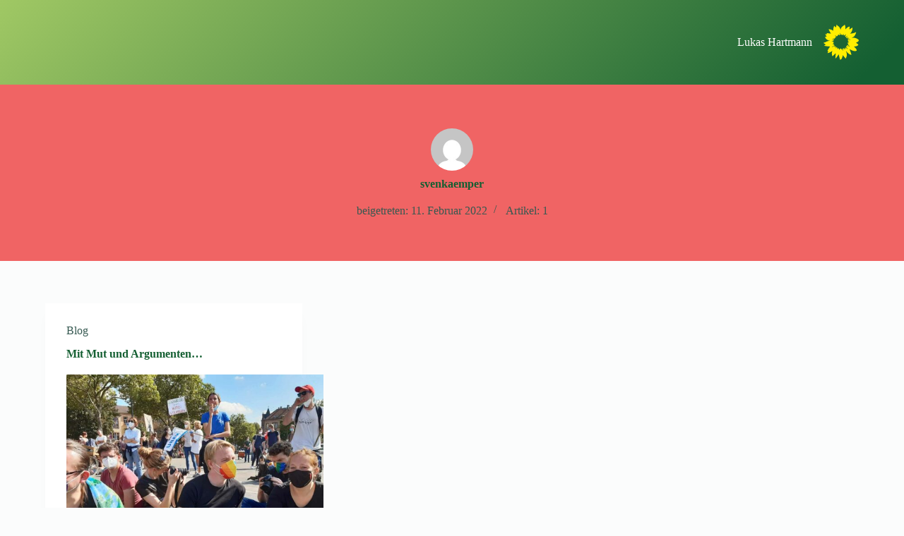

--- FILE ---
content_type: text/html; charset=UTF-8
request_url: https://lukas-hartmann.eu/author/svenkaemper/
body_size: 8361
content:
<!doctype html>
<html lang="de">
<head>
	
	<meta charset="UTF-8">
	<meta name="viewport" content="width=device-width, initial-scale=1, maximum-scale=5, viewport-fit=cover">
	<link rel="profile" href="https://gmpg.org/xfn/11">

	<title>svenkaemper &#8211; Lukas Hartmann</title>
<script>window.koko_analytics = {"url":"https:\/\/lukas-hartmann.eu\/koko-analytics-collect.php","site_url":"https:\/\/lukas-hartmann.eu","post_id":-1,"use_cookie":0,"cookie_path":"\/"};</script><meta name='robots' content='max-image-preview:large' />
<link rel="alternate" type="application/rss+xml" title="Lukas Hartmann &raquo; Feed" href="https://lukas-hartmann.eu/feed/" />
<link rel="alternate" type="application/rss+xml" title="Lukas Hartmann &raquo; Feed für Beiträge von svenkaemper" href="https://lukas-hartmann.eu/author/svenkaemper/feed/" />
<link rel='stylesheet' id='blocksy-dynamic-global-css' href='https://lukas-hartmann.eu/wp-content/uploads/blocksy/css/global.css?ver=59119' media='all' />
<link rel='stylesheet' id='wp-block-library-css' href='https://lukas-hartmann.eu/wp-includes/css/dist/block-library/style.min.css?ver=6.4.7' media='all' />
<style id='global-styles-inline-css'>
body{--wp--preset--color--black: #000000;--wp--preset--color--cyan-bluish-gray: #abb8c3;--wp--preset--color--white: #ffffff;--wp--preset--color--pale-pink: #f78da7;--wp--preset--color--vivid-red: #cf2e2e;--wp--preset--color--luminous-vivid-orange: #ff6900;--wp--preset--color--luminous-vivid-amber: #fcb900;--wp--preset--color--light-green-cyan: #7bdcb5;--wp--preset--color--vivid-green-cyan: #00d084;--wp--preset--color--pale-cyan-blue: #8ed1fc;--wp--preset--color--vivid-cyan-blue: #0693e3;--wp--preset--color--vivid-purple: #9b51e0;--wp--preset--color--palette-color-1: var(--theme-palette-color-1, #145f32);--wp--preset--color--palette-color-2: var(--theme-palette-color-2, #a0c864);--wp--preset--color--palette-color-3: var(--theme-palette-color-3, #365951);--wp--preset--color--palette-color-4: var(--theme-palette-color-4, #192c27);--wp--preset--color--palette-color-5: var(--theme-palette-color-5, #E6F0EE);--wp--preset--color--palette-color-6: var(--theme-palette-color-6, #f06464);--wp--preset--color--palette-color-7: var(--theme-palette-color-7, #fbfcfc);--wp--preset--color--palette-color-8: var(--theme-palette-color-8, #ffffff);--wp--preset--gradient--vivid-cyan-blue-to-vivid-purple: linear-gradient(135deg,rgba(6,147,227,1) 0%,rgb(155,81,224) 100%);--wp--preset--gradient--light-green-cyan-to-vivid-green-cyan: linear-gradient(135deg,rgb(122,220,180) 0%,rgb(0,208,130) 100%);--wp--preset--gradient--luminous-vivid-amber-to-luminous-vivid-orange: linear-gradient(135deg,rgba(252,185,0,1) 0%,rgba(255,105,0,1) 100%);--wp--preset--gradient--luminous-vivid-orange-to-vivid-red: linear-gradient(135deg,rgba(255,105,0,1) 0%,rgb(207,46,46) 100%);--wp--preset--gradient--very-light-gray-to-cyan-bluish-gray: linear-gradient(135deg,rgb(238,238,238) 0%,rgb(169,184,195) 100%);--wp--preset--gradient--cool-to-warm-spectrum: linear-gradient(135deg,rgb(74,234,220) 0%,rgb(151,120,209) 20%,rgb(207,42,186) 40%,rgb(238,44,130) 60%,rgb(251,105,98) 80%,rgb(254,248,76) 100%);--wp--preset--gradient--blush-light-purple: linear-gradient(135deg,rgb(255,206,236) 0%,rgb(152,150,240) 100%);--wp--preset--gradient--blush-bordeaux: linear-gradient(135deg,rgb(254,205,165) 0%,rgb(254,45,45) 50%,rgb(107,0,62) 100%);--wp--preset--gradient--luminous-dusk: linear-gradient(135deg,rgb(255,203,112) 0%,rgb(199,81,192) 50%,rgb(65,88,208) 100%);--wp--preset--gradient--pale-ocean: linear-gradient(135deg,rgb(255,245,203) 0%,rgb(182,227,212) 50%,rgb(51,167,181) 100%);--wp--preset--gradient--electric-grass: linear-gradient(135deg,rgb(202,248,128) 0%,rgb(113,206,126) 100%);--wp--preset--gradient--midnight: linear-gradient(135deg,rgb(2,3,129) 0%,rgb(40,116,252) 100%);--wp--preset--gradient--juicy-peach: linear-gradient(to right, #ffecd2 0%, #fcb69f 100%);--wp--preset--gradient--young-passion: linear-gradient(to right, #ff8177 0%, #ff867a 0%, #ff8c7f 21%, #f99185 52%, #cf556c 78%, #b12a5b 100%);--wp--preset--gradient--true-sunset: linear-gradient(to right, #fa709a 0%, #fee140 100%);--wp--preset--gradient--morpheus-den: linear-gradient(to top, #30cfd0 0%, #330867 100%);--wp--preset--gradient--plum-plate: linear-gradient(135deg, #667eea 0%, #764ba2 100%);--wp--preset--gradient--aqua-splash: linear-gradient(15deg, #13547a 0%, #80d0c7 100%);--wp--preset--gradient--love-kiss: linear-gradient(to top, #ff0844 0%, #ffb199 100%);--wp--preset--gradient--new-retrowave: linear-gradient(to top, #3b41c5 0%, #a981bb 49%, #ffc8a9 100%);--wp--preset--gradient--plum-bath: linear-gradient(to top, #cc208e 0%, #6713d2 100%);--wp--preset--gradient--high-flight: linear-gradient(to right, #0acffe 0%, #495aff 100%);--wp--preset--gradient--teen-party: linear-gradient(-225deg, #FF057C 0%, #8D0B93 50%, #321575 100%);--wp--preset--gradient--fabled-sunset: linear-gradient(-225deg, #231557 0%, #44107A 29%, #FF1361 67%, #FFF800 100%);--wp--preset--gradient--arielle-smile: radial-gradient(circle 248px at center, #16d9e3 0%, #30c7ec 47%, #46aef7 100%);--wp--preset--gradient--itmeo-branding: linear-gradient(180deg, #2af598 0%, #009efd 100%);--wp--preset--gradient--deep-blue: linear-gradient(to right, #6a11cb 0%, #2575fc 100%);--wp--preset--gradient--strong-bliss: linear-gradient(to right, #f78ca0 0%, #f9748f 19%, #fd868c 60%, #fe9a8b 100%);--wp--preset--gradient--sweet-period: linear-gradient(to top, #3f51b1 0%, #5a55ae 13%, #7b5fac 25%, #8f6aae 38%, #a86aa4 50%, #cc6b8e 62%, #f18271 75%, #f3a469 87%, #f7c978 100%);--wp--preset--gradient--purple-division: linear-gradient(to top, #7028e4 0%, #e5b2ca 100%);--wp--preset--gradient--cold-evening: linear-gradient(to top, #0c3483 0%, #a2b6df 100%, #6b8cce 100%, #a2b6df 100%);--wp--preset--gradient--mountain-rock: linear-gradient(to right, #868f96 0%, #596164 100%);--wp--preset--gradient--desert-hump: linear-gradient(to top, #c79081 0%, #dfa579 100%);--wp--preset--gradient--ethernal-constance: linear-gradient(to top, #09203f 0%, #537895 100%);--wp--preset--gradient--happy-memories: linear-gradient(-60deg, #ff5858 0%, #f09819 100%);--wp--preset--gradient--grown-early: linear-gradient(to top, #0ba360 0%, #3cba92 100%);--wp--preset--gradient--morning-salad: linear-gradient(-225deg, #B7F8DB 0%, #50A7C2 100%);--wp--preset--gradient--night-call: linear-gradient(-225deg, #AC32E4 0%, #7918F2 48%, #4801FF 100%);--wp--preset--gradient--mind-crawl: linear-gradient(-225deg, #473B7B 0%, #3584A7 51%, #30D2BE 100%);--wp--preset--gradient--angel-care: linear-gradient(-225deg, #FFE29F 0%, #FFA99F 48%, #FF719A 100%);--wp--preset--gradient--juicy-cake: linear-gradient(to top, #e14fad 0%, #f9d423 100%);--wp--preset--gradient--rich-metal: linear-gradient(to right, #d7d2cc 0%, #304352 100%);--wp--preset--gradient--mole-hall: linear-gradient(-20deg, #616161 0%, #9bc5c3 100%);--wp--preset--gradient--cloudy-knoxville: linear-gradient(120deg, #fdfbfb 0%, #ebedee 100%);--wp--preset--gradient--soft-grass: linear-gradient(to top, #c1dfc4 0%, #deecdd 100%);--wp--preset--gradient--saint-petersburg: linear-gradient(135deg, #f5f7fa 0%, #c3cfe2 100%);--wp--preset--gradient--everlasting-sky: linear-gradient(135deg, #fdfcfb 0%, #e2d1c3 100%);--wp--preset--gradient--kind-steel: linear-gradient(-20deg, #e9defa 0%, #fbfcdb 100%);--wp--preset--gradient--over-sun: linear-gradient(60deg, #abecd6 0%, #fbed96 100%);--wp--preset--gradient--premium-white: linear-gradient(to top, #d5d4d0 0%, #d5d4d0 1%, #eeeeec 31%, #efeeec 75%, #e9e9e7 100%);--wp--preset--gradient--clean-mirror: linear-gradient(45deg, #93a5cf 0%, #e4efe9 100%);--wp--preset--gradient--wild-apple: linear-gradient(to top, #d299c2 0%, #fef9d7 100%);--wp--preset--gradient--snow-again: linear-gradient(to top, #e6e9f0 0%, #eef1f5 100%);--wp--preset--gradient--confident-cloud: linear-gradient(to top, #dad4ec 0%, #dad4ec 1%, #f3e7e9 100%);--wp--preset--gradient--glass-water: linear-gradient(to top, #dfe9f3 0%, white 100%);--wp--preset--gradient--perfect-white: linear-gradient(-225deg, #E3FDF5 0%, #FFE6FA 100%);--wp--preset--font-size--small: 13px;--wp--preset--font-size--medium: 20px;--wp--preset--font-size--large: clamp(22px, 1.375rem + ((1vw - 3.2px) * 0.625), 30px);--wp--preset--font-size--x-large: clamp(30px, 1.875rem + ((1vw - 3.2px) * 1.563), 50px);--wp--preset--font-size--xx-large: clamp(45px, 2.813rem + ((1vw - 3.2px) * 2.734), 80px);--wp--preset--spacing--20: 0.44rem;--wp--preset--spacing--30: 0.67rem;--wp--preset--spacing--40: 1rem;--wp--preset--spacing--50: 1.5rem;--wp--preset--spacing--60: 2.25rem;--wp--preset--spacing--70: 3.38rem;--wp--preset--spacing--80: 5.06rem;--wp--preset--shadow--natural: 6px 6px 9px rgba(0, 0, 0, 0.2);--wp--preset--shadow--deep: 12px 12px 50px rgba(0, 0, 0, 0.4);--wp--preset--shadow--sharp: 6px 6px 0px rgba(0, 0, 0, 0.2);--wp--preset--shadow--outlined: 6px 6px 0px -3px rgba(255, 255, 255, 1), 6px 6px rgba(0, 0, 0, 1);--wp--preset--shadow--crisp: 6px 6px 0px rgba(0, 0, 0, 1);}body { margin: 0;--wp--style--global--content-size: var(--theme-block-max-width);--wp--style--global--wide-size: var(--theme-block-wide-max-width); }.wp-site-blocks > .alignleft { float: left; margin-right: 2em; }.wp-site-blocks > .alignright { float: right; margin-left: 2em; }.wp-site-blocks > .aligncenter { justify-content: center; margin-left: auto; margin-right: auto; }:where(.wp-site-blocks) > * { margin-block-start: var(--theme-content-spacing); margin-block-end: 0; }:where(.wp-site-blocks) > :first-child:first-child { margin-block-start: 0; }:where(.wp-site-blocks) > :last-child:last-child { margin-block-end: 0; }body { --wp--style--block-gap: var(--theme-content-spacing); }:where(body .is-layout-flow)  > :first-child:first-child{margin-block-start: 0;}:where(body .is-layout-flow)  > :last-child:last-child{margin-block-end: 0;}:where(body .is-layout-flow)  > *{margin-block-start: var(--theme-content-spacing);margin-block-end: 0;}:where(body .is-layout-constrained)  > :first-child:first-child{margin-block-start: 0;}:where(body .is-layout-constrained)  > :last-child:last-child{margin-block-end: 0;}:where(body .is-layout-constrained)  > *{margin-block-start: var(--theme-content-spacing);margin-block-end: 0;}:where(body .is-layout-flex) {gap: var(--theme-content-spacing);}:where(body .is-layout-grid) {gap: var(--theme-content-spacing);}body .is-layout-flow > .alignleft{float: left;margin-inline-start: 0;margin-inline-end: 2em;}body .is-layout-flow > .alignright{float: right;margin-inline-start: 2em;margin-inline-end: 0;}body .is-layout-flow > .aligncenter{margin-left: auto !important;margin-right: auto !important;}body .is-layout-constrained > .alignleft{float: left;margin-inline-start: 0;margin-inline-end: 2em;}body .is-layout-constrained > .alignright{float: right;margin-inline-start: 2em;margin-inline-end: 0;}body .is-layout-constrained > .aligncenter{margin-left: auto !important;margin-right: auto !important;}body .is-layout-constrained > :where(:not(.alignleft):not(.alignright):not(.alignfull)){max-width: var(--wp--style--global--content-size);margin-left: auto !important;margin-right: auto !important;}body .is-layout-constrained > .alignwide{max-width: var(--wp--style--global--wide-size);}body .is-layout-flex{display: flex;}body .is-layout-flex{flex-wrap: wrap;align-items: center;}body .is-layout-flex > *{margin: 0;}body .is-layout-grid{display: grid;}body .is-layout-grid > *{margin: 0;}body{padding-top: 0px;padding-right: 0px;padding-bottom: 0px;padding-left: 0px;}.has-black-color{color: var(--wp--preset--color--black) !important;}.has-cyan-bluish-gray-color{color: var(--wp--preset--color--cyan-bluish-gray) !important;}.has-white-color{color: var(--wp--preset--color--white) !important;}.has-pale-pink-color{color: var(--wp--preset--color--pale-pink) !important;}.has-vivid-red-color{color: var(--wp--preset--color--vivid-red) !important;}.has-luminous-vivid-orange-color{color: var(--wp--preset--color--luminous-vivid-orange) !important;}.has-luminous-vivid-amber-color{color: var(--wp--preset--color--luminous-vivid-amber) !important;}.has-light-green-cyan-color{color: var(--wp--preset--color--light-green-cyan) !important;}.has-vivid-green-cyan-color{color: var(--wp--preset--color--vivid-green-cyan) !important;}.has-pale-cyan-blue-color{color: var(--wp--preset--color--pale-cyan-blue) !important;}.has-vivid-cyan-blue-color{color: var(--wp--preset--color--vivid-cyan-blue) !important;}.has-vivid-purple-color{color: var(--wp--preset--color--vivid-purple) !important;}.has-palette-color-1-color{color: var(--wp--preset--color--palette-color-1) !important;}.has-palette-color-2-color{color: var(--wp--preset--color--palette-color-2) !important;}.has-palette-color-3-color{color: var(--wp--preset--color--palette-color-3) !important;}.has-palette-color-4-color{color: var(--wp--preset--color--palette-color-4) !important;}.has-palette-color-5-color{color: var(--wp--preset--color--palette-color-5) !important;}.has-palette-color-6-color{color: var(--wp--preset--color--palette-color-6) !important;}.has-palette-color-7-color{color: var(--wp--preset--color--palette-color-7) !important;}.has-palette-color-8-color{color: var(--wp--preset--color--palette-color-8) !important;}.has-black-background-color{background-color: var(--wp--preset--color--black) !important;}.has-cyan-bluish-gray-background-color{background-color: var(--wp--preset--color--cyan-bluish-gray) !important;}.has-white-background-color{background-color: var(--wp--preset--color--white) !important;}.has-pale-pink-background-color{background-color: var(--wp--preset--color--pale-pink) !important;}.has-vivid-red-background-color{background-color: var(--wp--preset--color--vivid-red) !important;}.has-luminous-vivid-orange-background-color{background-color: var(--wp--preset--color--luminous-vivid-orange) !important;}.has-luminous-vivid-amber-background-color{background-color: var(--wp--preset--color--luminous-vivid-amber) !important;}.has-light-green-cyan-background-color{background-color: var(--wp--preset--color--light-green-cyan) !important;}.has-vivid-green-cyan-background-color{background-color: var(--wp--preset--color--vivid-green-cyan) !important;}.has-pale-cyan-blue-background-color{background-color: var(--wp--preset--color--pale-cyan-blue) !important;}.has-vivid-cyan-blue-background-color{background-color: var(--wp--preset--color--vivid-cyan-blue) !important;}.has-vivid-purple-background-color{background-color: var(--wp--preset--color--vivid-purple) !important;}.has-palette-color-1-background-color{background-color: var(--wp--preset--color--palette-color-1) !important;}.has-palette-color-2-background-color{background-color: var(--wp--preset--color--palette-color-2) !important;}.has-palette-color-3-background-color{background-color: var(--wp--preset--color--palette-color-3) !important;}.has-palette-color-4-background-color{background-color: var(--wp--preset--color--palette-color-4) !important;}.has-palette-color-5-background-color{background-color: var(--wp--preset--color--palette-color-5) !important;}.has-palette-color-6-background-color{background-color: var(--wp--preset--color--palette-color-6) !important;}.has-palette-color-7-background-color{background-color: var(--wp--preset--color--palette-color-7) !important;}.has-palette-color-8-background-color{background-color: var(--wp--preset--color--palette-color-8) !important;}.has-black-border-color{border-color: var(--wp--preset--color--black) !important;}.has-cyan-bluish-gray-border-color{border-color: var(--wp--preset--color--cyan-bluish-gray) !important;}.has-white-border-color{border-color: var(--wp--preset--color--white) !important;}.has-pale-pink-border-color{border-color: var(--wp--preset--color--pale-pink) !important;}.has-vivid-red-border-color{border-color: var(--wp--preset--color--vivid-red) !important;}.has-luminous-vivid-orange-border-color{border-color: var(--wp--preset--color--luminous-vivid-orange) !important;}.has-luminous-vivid-amber-border-color{border-color: var(--wp--preset--color--luminous-vivid-amber) !important;}.has-light-green-cyan-border-color{border-color: var(--wp--preset--color--light-green-cyan) !important;}.has-vivid-green-cyan-border-color{border-color: var(--wp--preset--color--vivid-green-cyan) !important;}.has-pale-cyan-blue-border-color{border-color: var(--wp--preset--color--pale-cyan-blue) !important;}.has-vivid-cyan-blue-border-color{border-color: var(--wp--preset--color--vivid-cyan-blue) !important;}.has-vivid-purple-border-color{border-color: var(--wp--preset--color--vivid-purple) !important;}.has-palette-color-1-border-color{border-color: var(--wp--preset--color--palette-color-1) !important;}.has-palette-color-2-border-color{border-color: var(--wp--preset--color--palette-color-2) !important;}.has-palette-color-3-border-color{border-color: var(--wp--preset--color--palette-color-3) !important;}.has-palette-color-4-border-color{border-color: var(--wp--preset--color--palette-color-4) !important;}.has-palette-color-5-border-color{border-color: var(--wp--preset--color--palette-color-5) !important;}.has-palette-color-6-border-color{border-color: var(--wp--preset--color--palette-color-6) !important;}.has-palette-color-7-border-color{border-color: var(--wp--preset--color--palette-color-7) !important;}.has-palette-color-8-border-color{border-color: var(--wp--preset--color--palette-color-8) !important;}.has-vivid-cyan-blue-to-vivid-purple-gradient-background{background: var(--wp--preset--gradient--vivid-cyan-blue-to-vivid-purple) !important;}.has-light-green-cyan-to-vivid-green-cyan-gradient-background{background: var(--wp--preset--gradient--light-green-cyan-to-vivid-green-cyan) !important;}.has-luminous-vivid-amber-to-luminous-vivid-orange-gradient-background{background: var(--wp--preset--gradient--luminous-vivid-amber-to-luminous-vivid-orange) !important;}.has-luminous-vivid-orange-to-vivid-red-gradient-background{background: var(--wp--preset--gradient--luminous-vivid-orange-to-vivid-red) !important;}.has-very-light-gray-to-cyan-bluish-gray-gradient-background{background: var(--wp--preset--gradient--very-light-gray-to-cyan-bluish-gray) !important;}.has-cool-to-warm-spectrum-gradient-background{background: var(--wp--preset--gradient--cool-to-warm-spectrum) !important;}.has-blush-light-purple-gradient-background{background: var(--wp--preset--gradient--blush-light-purple) !important;}.has-blush-bordeaux-gradient-background{background: var(--wp--preset--gradient--blush-bordeaux) !important;}.has-luminous-dusk-gradient-background{background: var(--wp--preset--gradient--luminous-dusk) !important;}.has-pale-ocean-gradient-background{background: var(--wp--preset--gradient--pale-ocean) !important;}.has-electric-grass-gradient-background{background: var(--wp--preset--gradient--electric-grass) !important;}.has-midnight-gradient-background{background: var(--wp--preset--gradient--midnight) !important;}.has-juicy-peach-gradient-background{background: var(--wp--preset--gradient--juicy-peach) !important;}.has-young-passion-gradient-background{background: var(--wp--preset--gradient--young-passion) !important;}.has-true-sunset-gradient-background{background: var(--wp--preset--gradient--true-sunset) !important;}.has-morpheus-den-gradient-background{background: var(--wp--preset--gradient--morpheus-den) !important;}.has-plum-plate-gradient-background{background: var(--wp--preset--gradient--plum-plate) !important;}.has-aqua-splash-gradient-background{background: var(--wp--preset--gradient--aqua-splash) !important;}.has-love-kiss-gradient-background{background: var(--wp--preset--gradient--love-kiss) !important;}.has-new-retrowave-gradient-background{background: var(--wp--preset--gradient--new-retrowave) !important;}.has-plum-bath-gradient-background{background: var(--wp--preset--gradient--plum-bath) !important;}.has-high-flight-gradient-background{background: var(--wp--preset--gradient--high-flight) !important;}.has-teen-party-gradient-background{background: var(--wp--preset--gradient--teen-party) !important;}.has-fabled-sunset-gradient-background{background: var(--wp--preset--gradient--fabled-sunset) !important;}.has-arielle-smile-gradient-background{background: var(--wp--preset--gradient--arielle-smile) !important;}.has-itmeo-branding-gradient-background{background: var(--wp--preset--gradient--itmeo-branding) !important;}.has-deep-blue-gradient-background{background: var(--wp--preset--gradient--deep-blue) !important;}.has-strong-bliss-gradient-background{background: var(--wp--preset--gradient--strong-bliss) !important;}.has-sweet-period-gradient-background{background: var(--wp--preset--gradient--sweet-period) !important;}.has-purple-division-gradient-background{background: var(--wp--preset--gradient--purple-division) !important;}.has-cold-evening-gradient-background{background: var(--wp--preset--gradient--cold-evening) !important;}.has-mountain-rock-gradient-background{background: var(--wp--preset--gradient--mountain-rock) !important;}.has-desert-hump-gradient-background{background: var(--wp--preset--gradient--desert-hump) !important;}.has-ethernal-constance-gradient-background{background: var(--wp--preset--gradient--ethernal-constance) !important;}.has-happy-memories-gradient-background{background: var(--wp--preset--gradient--happy-memories) !important;}.has-grown-early-gradient-background{background: var(--wp--preset--gradient--grown-early) !important;}.has-morning-salad-gradient-background{background: var(--wp--preset--gradient--morning-salad) !important;}.has-night-call-gradient-background{background: var(--wp--preset--gradient--night-call) !important;}.has-mind-crawl-gradient-background{background: var(--wp--preset--gradient--mind-crawl) !important;}.has-angel-care-gradient-background{background: var(--wp--preset--gradient--angel-care) !important;}.has-juicy-cake-gradient-background{background: var(--wp--preset--gradient--juicy-cake) !important;}.has-rich-metal-gradient-background{background: var(--wp--preset--gradient--rich-metal) !important;}.has-mole-hall-gradient-background{background: var(--wp--preset--gradient--mole-hall) !important;}.has-cloudy-knoxville-gradient-background{background: var(--wp--preset--gradient--cloudy-knoxville) !important;}.has-soft-grass-gradient-background{background: var(--wp--preset--gradient--soft-grass) !important;}.has-saint-petersburg-gradient-background{background: var(--wp--preset--gradient--saint-petersburg) !important;}.has-everlasting-sky-gradient-background{background: var(--wp--preset--gradient--everlasting-sky) !important;}.has-kind-steel-gradient-background{background: var(--wp--preset--gradient--kind-steel) !important;}.has-over-sun-gradient-background{background: var(--wp--preset--gradient--over-sun) !important;}.has-premium-white-gradient-background{background: var(--wp--preset--gradient--premium-white) !important;}.has-clean-mirror-gradient-background{background: var(--wp--preset--gradient--clean-mirror) !important;}.has-wild-apple-gradient-background{background: var(--wp--preset--gradient--wild-apple) !important;}.has-snow-again-gradient-background{background: var(--wp--preset--gradient--snow-again) !important;}.has-confident-cloud-gradient-background{background: var(--wp--preset--gradient--confident-cloud) !important;}.has-glass-water-gradient-background{background: var(--wp--preset--gradient--glass-water) !important;}.has-perfect-white-gradient-background{background: var(--wp--preset--gradient--perfect-white) !important;}.has-small-font-size{font-size: var(--wp--preset--font-size--small) !important;}.has-medium-font-size{font-size: var(--wp--preset--font-size--medium) !important;}.has-large-font-size{font-size: var(--wp--preset--font-size--large) !important;}.has-x-large-font-size{font-size: var(--wp--preset--font-size--x-large) !important;}.has-xx-large-font-size{font-size: var(--wp--preset--font-size--xx-large) !important;}
.wp-block-navigation a:where(:not(.wp-element-button)){color: inherit;}
.wp-block-pullquote{font-size: clamp(0.984em, 0.984rem + ((1vw - 0.2em) * 0.645), 1.5em);line-height: 1.6;}
</style>
<link rel='stylesheet' id='ct-main-styles-css' href='https://lukas-hartmann.eu/wp-content/themes/blocksy/static/bundle/main.min.css?ver=2.0.22' media='all' />
<link rel='stylesheet' id='blocksy-pro-video-indicator-styles-css' href='https://lukas-hartmann.eu/wp-content/plugins/blocksy-companion-pro/framework/premium/static/bundle/video-indicator.min.css?ver=2.0.22' media='all' />
<link rel='stylesheet' id='blocksy-ext-post-types-extra-styles-css' href='https://lukas-hartmann.eu/wp-content/plugins/blocksy-companion-pro/framework/premium/extensions/post-types-extra/static/bundle/main.min.css?ver=2.0.22' media='all' />
<link rel='stylesheet' id='ct-page-title-styles-css' href='https://lukas-hartmann.eu/wp-content/themes/blocksy/static/bundle/page-title.min.css?ver=2.0.22' media='all' />
<link rel='stylesheet' id='ct-stackable-styles-css' href='https://lukas-hartmann.eu/wp-content/themes/blocksy/static/bundle/stackable.min.css?ver=2.0.22' media='all' />
<style id='block-visibility-screen-size-styles-inline-css'>
/* Large screens (desktops, 992px and up) */
@media ( min-width: 992px ) {
	.block-visibility-hide-large-screen {
		display: none !important;
	}
}

/* Medium screens (tablets, between 768px and 992px) */
@media ( min-width: 768px ) and ( max-width: 991.98px ) {
	.block-visibility-hide-medium-screen {
		display: none !important;
	}
}

/* Small screens (mobile devices, less than 768px) */
@media ( max-width: 767.98px ) {
	.block-visibility-hide-small-screen {
		display: none !important;
	}
}
</style>
<link rel="https://api.w.org/" href="https://lukas-hartmann.eu/wp-json/" /><link rel="alternate" type="application/json" href="https://lukas-hartmann.eu/wp-json/wp/v2/users/1" /><link rel="EditURI" type="application/rsd+xml" title="RSD" href="https://lukas-hartmann.eu/xmlrpc.php?rsd" />
<meta name="generator" content="WordPress 6.4.7" />
<noscript><link rel='stylesheet' href='https://lukas-hartmann.eu/wp-content/themes/blocksy/static/bundle/no-scripts.min.css' type='text/css'></noscript>
<link rel="icon" href="https://lukas-hartmann.eu/wp-content/uploads/2022/02/sonnenblume.svg" sizes="32x32" />
<link rel="icon" href="https://lukas-hartmann.eu/wp-content/uploads/2022/02/sonnenblume.svg" sizes="192x192" />
<link rel="apple-touch-icon" href="https://lukas-hartmann.eu/wp-content/uploads/2022/02/sonnenblume.svg" />
<meta name="msapplication-TileImage" content="https://lukas-hartmann.eu/wp-content/uploads/2022/02/sonnenblume.svg" />
		<style id="wp-custom-css">
			.nomargin {
	margin: 0;
}

.heronav a {
	color: rgb(240, 100, 100)
}

.heronav a:hover {
	color: white;
}

.stk-column-wrapper.stk-block-column__content.stk-container.stk-288909d-container.stk--no-background.stk--no-padding {
	max-width: 800px !important
}		</style>
			</head>


<body class="archive author author-svenkaemper author-1 wp-custom-logo wp-embed-responsive stk--is-blocksy-theme" data-link="type-2" data-prefix="author" data-header="type-1" data-footer="type-1" >

<a class="skip-link show-on-focus" href="#main">
	Zum Inhalt springen</a>

<div class="ct-drawer-canvas" data-location="start" >
	<a href="#main-container" class="ct-back-to-top ct-hidden-sm"
		data-shape="square"
		data-alignment="right"
		title="Gehe nach oben" aria-label="Gehe nach oben" hidden>

		<svg class="ct-icon" width="15" height="15" viewBox="0 0 20 20"><path d="M10,0L9.4,0.6L0.8,9.1l1.2,1.2l7.1-7.1V20h1.7V3.3l7.1,7.1l1.2-1.2l-8.5-8.5L10,0z"/></svg>	</a>

	</div>
<div id="main-container">
	<header id="header" class="ct-header" data-id="type-1" itemscope="" itemtype="https://schema.org/WPHeader" ><div data-device="desktop" ><div data-row="middle" data-column-set="1" ><div class="ct-container" ><div data-column="end" data-placements="1" ><div data-items="primary" >
<div	class="site-branding"
	data-id="logo" 	data-logo="right"	itemscope="itemscope" itemtype="https://schema.org/Organization" >

			<a href="https://lukas-hartmann.eu/" class="site-logo-container" rel="home" itemprop="url" ><img width="512" height="516" src="https://lukas-hartmann.eu/wp-content/uploads/2022/02/sonnenblume.svg" class="default-logo" alt="Lukas Hartmann" itemprop="logo" decoding="async" fetchpriority="high" /></a>	
			<div class="site-title-container">
							<span class="site-title " itemprop="name" >
					<a href="https://lukas-hartmann.eu/" rel="home" itemprop="url" >
						Lukas Hartmann					</a>
				</span>
			
					</div>
	  </div>

</div></div></div></div></div><div data-device="mobile" ><div data-row="middle" data-column-set="1" ><div class="ct-container" ><div data-column="end" data-placements="1" ><div data-items="primary" >
<div	class="site-branding"
	data-id="logo" 	data-logo="right"	>

			<a href="https://lukas-hartmann.eu/" class="site-logo-container" rel="home" itemprop="url" ><img width="512" height="516" src="https://lukas-hartmann.eu/wp-content/uploads/2022/02/sonnenblume.svg" class="default-logo" alt="Lukas Hartmann" itemprop="logo" decoding="async" /></a>	
			<div class="site-title-container">
							<span class="site-title " >
					<a href="https://lukas-hartmann.eu/" rel="home" >
						Lukas Hartmann					</a>
				</span>
			
					</div>
	  </div>

</div></div></div></div></div></header>
	<main id="main" class="site-main hfeed" itemscope="itemscope" itemtype="https://schema.org/CreativeWork" >

		
<div class="hero-section" data-type="type-2" >
	
			<header class="entry-header ct-container-narrow">
			<div class="ct-author-name"><span class="ct-media-container-static" ><img decoding="async" src="https://secure.gravatar.com/avatar/?s=120&d=mm&r=g" width="60" height="60" style="height:60px" alt="svenkaemper" ></span><h1 class="page-title" title="svenkaemper" itemprop="headline" >svenkaemper</h1></div>
		<ul class="entry-meta" data-type="simple:slash" >
							<li class="meta-date">beigetreten:&nbsp;11. Februar 2022</li>
			
							<li class="meta-articles">Artikel:&nbsp;1</li>
			
					</ul>

			</header>
	</div>



<div class="ct-container"  data-vertical-spacing="top:bottom">
	<section >
		<div class="entries" data-archive="default" data-layout="grid" data-cards="boxed"  ><article class="entry-card post-280 post type-post status-publish format-standard has-post-thumbnail hentry category-blog" data-reveal="bottom:no"><ul class="entry-meta" data-type="simple:slash"  ><li class="meta-categories" data-type="simple"><a href="https://lukas-hartmann.eu/category/blog/" rel="tag" class="ct-term-1" >Blog</a></li></ul>
	<h2 class="entry-title">
		<a href="https://lukas-hartmann.eu/mit-mut-und-argumenten/" rel="bookmark">
			Mit Mut und Argumenten…		</a>
	</h2>

	<a class="ct-media-container boundless-image" href="https://lukas-hartmann.eu/mit-mut-und-argumenten/" aria-label="Mit Mut und Argumenten…" tabindex="-1" ><img width="768" height="576" src="https://lukas-hartmann.eu/wp-content/uploads/2022/02/demo-1-768x576.jpg" class="attachment-medium_large size-medium_large wp-post-image" alt="" loading="lazy" decoding="async" srcset="https://lukas-hartmann.eu/wp-content/uploads/2022/02/demo-1-768x576.jpg 768w, https://lukas-hartmann.eu/wp-content/uploads/2022/02/demo-1-300x225.jpg 300w, https://lukas-hartmann.eu/wp-content/uploads/2022/02/demo-1-1024x768.jpg 1024w, https://lukas-hartmann.eu/wp-content/uploads/2022/02/demo-1-1536x1152.jpg 1536w, https://lukas-hartmann.eu/wp-content/uploads/2022/02/demo-1.jpg 2048w" sizes="(max-width: 768px) 100vw, 768px" itemprop="image" style="aspect-ratio: 4/3;" /></a><div class="entry-excerpt" >…möchte ich kandidieren. Gestern haben über vierzig Landauer Grüne aus Vorstand, Fraktion, Arbeitsgruppen und Ortsbeiräten ihren Wunsch öffentlich gemacht, dass ich für BÜNDNIS 90/DIE GRÜNEN zur kommenden Oberbürgermeisterwahl antreten soll. Diese Frage beschäftigt mich, seit unser amtierender Oberbürgermeister angekündigt hat, zum Ende kommenden Jahres sein Amt vorzeitig aufzugeben.</div><div class="ct-ghost"></div><ul class="entry-meta" data-type="simple:slash"  ><li class="meta-author" itemprop="author" itemscope="" itemtype="https://schema.org/Person" ><a class="ct-meta-element-author" href="https://lukas-hartmann.eu/author/svenkaemper/" title="Beiträge von svenkaemper" rel="author" itemprop="url" ><span itemprop="name" >svenkaemper</span></a></li><li class="meta-date" itemprop="datePublished" ><time class="ct-meta-element-date" datetime="2021-12-11T15:32:00+01:00" >11. Dezember 2021</time></li></ul></article></div>	</section>

	</div>
	</main>

	<footer id="footer" class="ct-footer" data-id="type-1" itemscope="" itemtype="https://schema.org/WPFooter" ><div data-row="middle" ><div class="ct-container" data-columns-divider="md:sm" ><div data-column="menu" >
<nav
	id="footer-menu"
	class="footer-menu-inline "
	data-id="menu" 		itemscope="" itemtype="https://schema.org/SiteNavigationElement" 	aria-label="Footer-Menü">

	<ul id="menu-footermenue" class="menu" role="menubar"><li id="menu-item-257" class="menu-item menu-item-type-post_type menu-item-object-page menu-item-home menu-item-257" role="none"><a href="https://lukas-hartmann.eu/" class="ct-menu-link" role="menuitem">Startseite</a></li>
<li id="menu-item-938" class="menu-item menu-item-type-custom menu-item-object-custom menu-item-938" role="none"><a href="/#themen" class="ct-menu-link" role="menuitem">Themen</a></li>
<li id="menu-item-415" class="menu-item menu-item-type-post_type menu-item-object-page menu-item-415" role="none"><a href="https://lukas-hartmann.eu/zur-person/" class="ct-menu-link" role="menuitem">Zur Person</a></li>
<li id="menu-item-424" class="menu-item menu-item-type-post_type menu-item-object-page current_page_parent menu-item-424" role="none"><a href="https://lukas-hartmann.eu/blog/" class="ct-menu-link" role="menuitem">Blog</a></li>
</ul></nav>
</div></div></div><div data-row="bottom" ><div class="ct-container" data-columns-divider="md" ><div data-column="copyright" >
<div
	class="ct-footer-copyright"
	data-id="copyright" >

	<p>© 2026 Lukas Hartmann  •  <a href="/impressum">Impressum</a>  •  <a href="/datenschutz">Datenschutz</a></p></div>
</div><div data-column="socials" >
<div
	class="ct-footer-socials"
	data-id="socials" >

	
		<div class="ct-social-box" data-color="custom" data-icon-size="custom" data-icons-type="simple"  >
			
			
							
				<a href="https://www.instagram.com/lukas.hartmann.gruen" data-network="instagram" aria-label="Instagram" target="_blank" rel="noopener noreferrer nofollow" >
					<span class="ct-icon-container" >
					<svg
					width="20"
					height="20"
					viewBox="0 0 20 20"
					aria-hidden="true">
						<circle cx="10" cy="10" r="3.3"/>
						<path d="M14.2,0H5.8C2.6,0,0,2.6,0,5.8v8.3C0,17.4,2.6,20,5.8,20h8.3c3.2,0,5.8-2.6,5.8-5.8V5.8C20,2.6,17.4,0,14.2,0zM10,15c-2.8,0-5-2.2-5-5s2.2-5,5-5s5,2.2,5,5S12.8,15,10,15z M15.8,5C15.4,5,15,4.6,15,4.2s0.4-0.8,0.8-0.8s0.8,0.4,0.8,0.8S16.3,5,15.8,5z"/>
					</svg>
				</span><span class="ct-label ct-hidden-sm" >Instagram</span>				</a>
							
			
					</div>

	</div>

</div></div></div></footer></div>

<script>requestAnimationFrame(() => document.body.classList.add( "stk--anim-init" ))</script><script defer src="https://lukas-hartmann.eu/wp-content/plugins/koko-analytics/assets/dist/js/script.js?ver=1.6.6" id="koko-analytics-js"></script>
<script id="ct-scripts-js-extra">
var ct_localizations = {"ajax_url":"https:\/\/lukas-hartmann.eu\/wp-admin\/admin-ajax.php","public_url":"https:\/\/lukas-hartmann.eu\/wp-content\/themes\/blocksy\/static\/bundle\/","rest_url":"https:\/\/lukas-hartmann.eu\/wp-json\/","search_url":"https:\/\/lukas-hartmann.eu\/search\/QUERY_STRING\/","show_more_text":"Mehr anzeigen","more_text":"Mehr","search_live_results":"Suchergebnisse","search_live_no_result":"Keine Ergebnisse","search_live_one_result":"You got %s result. Please press Tab to select it.","search_live_many_results":"You got %s results. Please press Tab to select one.","expand_submenu":"Expand dropdown menu","collapse_submenu":"Collapse dropdown menu","dynamic_js_chunks":[{"id":"blocksy_pro_micro_popups","selector":".ct-popup","url":"https:\/\/lukas-hartmann.eu\/wp-content\/plugins\/blocksy-companion-pro\/framework\/premium\/static\/bundle\/micro-popups.js?ver=2.0.22"},{"id":"blocksy_adv_cpt_filtering","selector":".ct-dynamic-filter a","trigger":"click","url":"https:\/\/lukas-hartmann.eu\/wp-content\/plugins\/blocksy-companion-pro\/framework\/premium\/extensions\/post-types-extra\/static\/bundle\/filtering.js?ver=2.0.22"},{"id":"blocksy_adv_cpt_filtering","selector":".ct-dynamic-filter, .ct-dynamic-filter + .entries","trigger":"hover","url":"https:\/\/lukas-hartmann.eu\/wp-content\/plugins\/blocksy-companion-pro\/framework\/premium\/extensions\/post-types-extra\/static\/bundle\/filtering.js?ver=2.0.22"},{"id":"blocksy_adv_cpt_read_progress","selector":".ct-read-progress-bar","url":"https:\/\/lukas-hartmann.eu\/wp-content\/plugins\/blocksy-companion-pro\/framework\/premium\/extensions\/post-types-extra\/static\/bundle\/read-progress.js?ver=2.0.22"},{"id":"blocksy_sticky_header","selector":"header [data-sticky]","url":"https:\/\/lukas-hartmann.eu\/wp-content\/plugins\/blocksy-companion-pro\/static\/bundle\/sticky.js?ver=2.0.22"}],"dynamic_styles":{"lazy_load":"https:\/\/lukas-hartmann.eu\/wp-content\/themes\/blocksy\/static\/bundle\/non-critical-styles.min.css?ver=2.0.22","search_lazy":"https:\/\/lukas-hartmann.eu\/wp-content\/themes\/blocksy\/static\/bundle\/non-critical-search-styles.min.css?ver=2.0.22","back_to_top":"https:\/\/lukas-hartmann.eu\/wp-content\/themes\/blocksy\/static\/bundle\/back-to-top.min.css?ver=2.0.22"},"dynamic_styles_selectors":[{"selector":".ct-header-cart, #woo-cart-panel","url":"https:\/\/lukas-hartmann.eu\/wp-content\/themes\/blocksy\/static\/bundle\/cart-header-element-lazy.min.css?ver=2.0.22"},{"selector":".flexy","url":"https:\/\/lukas-hartmann.eu\/wp-content\/themes\/blocksy\/static\/bundle\/flexy.min.css?ver=2.0.22"},{"selector":".ct-media-container[data-media-id], .ct-dynamic-media[data-media-id]","url":"https:\/\/lukas-hartmann.eu\/wp-content\/plugins\/blocksy-companion-pro\/framework\/premium\/static\/bundle\/video-lazy.min.css?ver=2.0.22"},{"selector":"#account-modal","url":"https:\/\/lukas-hartmann.eu\/wp-content\/plugins\/blocksy-companion-pro\/static\/bundle\/header-account-modal-lazy.min.css?ver=2.0.22"},{"selector":".ct-header-account","url":"https:\/\/lukas-hartmann.eu\/wp-content\/plugins\/blocksy-companion-pro\/static\/bundle\/header-account-dropdown-lazy.min.css?ver=2.0.22"}]};
</script>
<script src="https://lukas-hartmann.eu/wp-content/themes/blocksy/static/bundle/main.js?ver=2.0.22" id="ct-scripts-js"></script>

</body>
</html>
